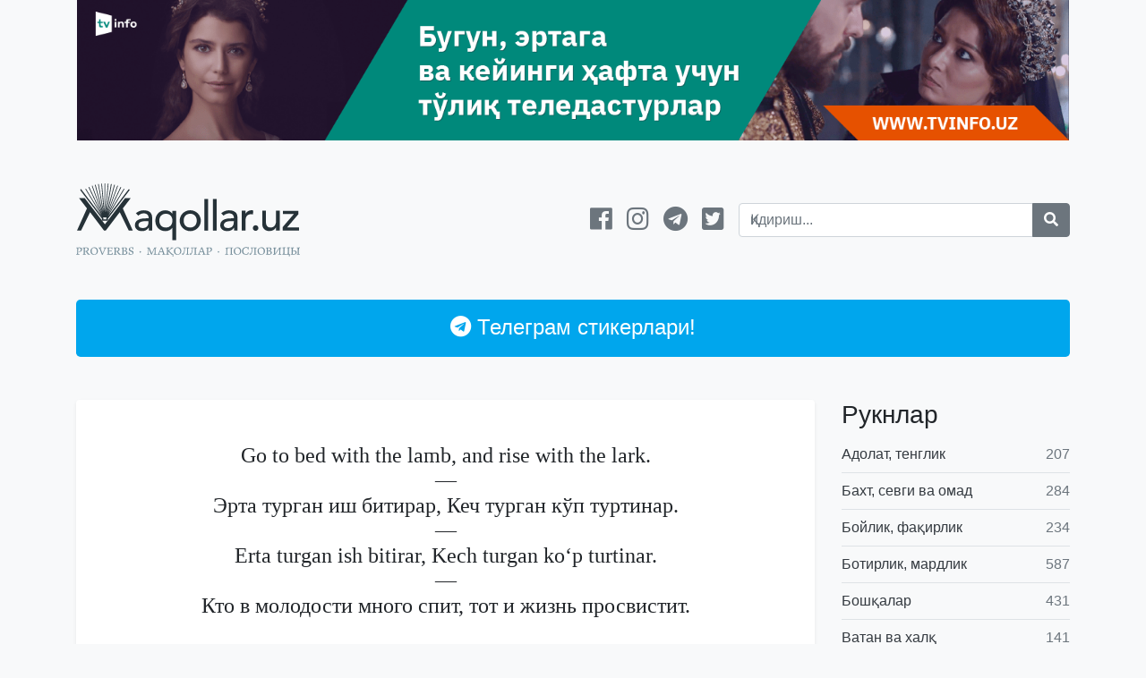

--- FILE ---
content_type: text/html; charset=UTF-8
request_url: https://maqollar.uz/cards/7323
body_size: 12974
content:
<!DOCTYPE html>
<html lang="en-US" class="no-js">

<head>
    <meta charset="UTF-8">
    <meta name="viewport" content="width=device-width">
    <link rel="profile" href="http://gmpg.org/xfn/11">
    <link rel="pingback" href="https://maqollar.uz/xmlrpc.php">
    <link rel="apple-touch-icon" href="https://maqollar.uz/wp-content/themes/maqollar/apple-touch-icon.png">
    <link rel="shortcut icon" href="/favicon.ico" type="image/x-icon" />
    <meta name="keywords" content="Maqollar, proverbs, пословицы, мақоллар, мақол, пословица, o'zbekcha maqollar, ўзбекча мақоллар, maqol, aqlli gaplar, manoli gaplar" />
    <meta content="https://maqollar.uz/wp-content/themes/maqollar/img/profile_img.png" property="og:image">

    <link rel="stylesheet" href="https://stackpath.bootstrapcdn.com/bootstrap/4.3.1/css/bootstrap.min.css" integrity="sha384-ggOyR0iXCbMQv3Xipma34MD+dH/1fQ784/j6cY/iJTQUOhcWr7x9JvoRxT2MZw1T" crossorigin="anonymous">
    <link rel="stylesheet" href="https://use.fontawesome.com/releases/v5.3.1/css/all.css" integrity="sha384-mzrmE5qonljUremFsqc01SB46JvROS7bZs3IO2EmfFsd15uHvIt+Y8vEf7N7fWAU" crossorigin="anonymous">
    <!-- <link rel="stylesheet" href="https://maqollar.uz/wp-content/themes/maqollar/style.css"> -->

    <script>(function(html){html.className = html.className.replace(/\bno-js\b/,'js')})(document.documentElement);</script>
<meta name='robots' content='index, follow, max-image-preview:large, max-snippet:-1, max-video-preview:-1' />

	<!-- This site is optimized with the Yoast SEO plugin v21.1 - https://yoast.com/wordpress/plugins/seo/ -->
	<title>Эрта турган иш битирар, Кеч турган кўп туртинар.</title>
	<meta name="description" content="Go to bed with the lamb, and rise with the lark. — Эрта турган иш битирар, Кеч турган кўп туртинар. — Erta turgan ish bitirar, Kech turgan ko‘p turtinar. — Кто в молодости много спит, тот и жизнь просвистит." />
	<link rel="canonical" href="https://maqollar.uz/cards/7323" />
	<meta property="og:locale" content="en_US" />
	<meta property="og:type" content="article" />
	<meta property="og:title" content="Эрта турган иш битирар, Кеч турган кўп туртинар." />
	<meta property="og:description" content="Go to bed with the lamb, and rise with the lark. — Эрта турган иш битирар, Кеч турган кўп туртинар. — Erta turgan ish bitirar, Kech turgan ko‘p turtinar. — Кто в молодости много спит, тот и жизнь просвистит." />
	<meta property="og:url" content="https://maqollar.uz/cards/7323" />
	<meta property="og:site_name" content="Maqollar.uz — Proverbs · Maqollar · Пословицы" />
	<meta property="article:publisher" content="https://www.facebook.com/maqollar.uz" />
	<meta property="article:published_time" content="2022-02-14T15:22:18+00:00" />
	<meta property="article:modified_time" content="2022-04-12T08:04:05+00:00" />
	<meta name="author" content="bestco" />
	<meta name="twitter:card" content="summary_large_image" />
	<meta name="twitter:label1" content="Written by" />
	<meta name="twitter:data1" content="bestco" />
	<script type="application/ld+json" class="yoast-schema-graph">{"@context":"https://schema.org","@graph":[{"@type":"Article","@id":"https://maqollar.uz/cards/7323#article","isPartOf":{"@id":"https://maqollar.uz/cards/7323"},"author":{"name":"bestco","@id":"https://maqollar.uz/#/schema/person/a693e3dde111705f48c674eb78fda610"},"headline":"Erta turgan ish bitirar, Kech turgan ko‘p turtinar.","datePublished":"2022-02-14T15:22:18+00:00","dateModified":"2022-04-12T08:04:05+00:00","mainEntityOfPage":{"@id":"https://maqollar.uz/cards/7323"},"wordCount":18,"commentCount":0,"publisher":{"@id":"https://maqollar.uz/#organization"},"articleSection":["Имкон ва имконсизлик ҳақида","Самарадорлик ва бесамарлик ҳақида","Унумдорлик ва барака ҳақида"],"inLanguage":"en-US","potentialAction":[{"@type":"CommentAction","name":"Comment","target":["https://maqollar.uz/cards/7323#respond"]}]},{"@type":"WebPage","@id":"https://maqollar.uz/cards/7323","url":"https://maqollar.uz/cards/7323","name":"Эрта турган иш битирар, Кеч турган кўп туртинар.","isPartOf":{"@id":"https://maqollar.uz/#website"},"datePublished":"2022-02-14T15:22:18+00:00","dateModified":"2022-04-12T08:04:05+00:00","description":"Go to bed with the lamb, and rise with the lark. — Эрта турган иш битирар, Кеч турган кўп туртинар. — Erta turgan ish bitirar, Kech turgan ko‘p turtinar. — Кто в молодости много спит, тот и жизнь просвистит.","breadcrumb":{"@id":"https://maqollar.uz/cards/7323#breadcrumb"},"inLanguage":"en-US","potentialAction":[{"@type":"ReadAction","target":["https://maqollar.uz/cards/7323"]}]},{"@type":"BreadcrumbList","@id":"https://maqollar.uz/cards/7323#breadcrumb","itemListElement":[{"@type":"ListItem","position":1,"name":"Home","item":"https://maqollar.uz/"},{"@type":"ListItem","position":2,"name":"Erta turgan ish bitirar, Kech turgan ko‘p turtinar."}]},{"@type":"WebSite","@id":"https://maqollar.uz/#website","url":"https://maqollar.uz/","name":"Maqollar.uz — Proverbs · Maqollar · Пословицы","description":"","publisher":{"@id":"https://maqollar.uz/#organization"},"potentialAction":[{"@type":"SearchAction","target":{"@type":"EntryPoint","urlTemplate":"https://maqollar.uz/?s={search_term_string}"},"query-input":"required name=search_term_string"}],"inLanguage":"en-US"},{"@type":"Organization","@id":"https://maqollar.uz/#organization","name":"Maqollar.uz","url":"https://maqollar.uz/","logo":{"@type":"ImageObject","inLanguage":"en-US","@id":"https://maqollar.uz/#/schema/logo/image/","url":"https://maqollar.uz/wp-content/uploads/2015/12/profile_img.png","contentUrl":"https://maqollar.uz/wp-content/uploads/2015/12/profile_img.png","width":960,"height":960,"caption":"Maqollar.uz"},"image":{"@id":"https://maqollar.uz/#/schema/logo/image/"},"sameAs":["https://www.facebook.com/maqollar.uz","https://www.instagram.com/maqollar.uz/"]},{"@type":"Person","@id":"https://maqollar.uz/#/schema/person/a693e3dde111705f48c674eb78fda610","name":"bestco","image":{"@type":"ImageObject","inLanguage":"en-US","@id":"https://maqollar.uz/#/schema/person/image/","url":"https://secure.gravatar.com/avatar/a58363fffaf47564cf35f3b3287efb0b?s=96&d=mm&r=g","contentUrl":"https://secure.gravatar.com/avatar/a58363fffaf47564cf35f3b3287efb0b?s=96&d=mm&r=g","caption":"bestco"}}]}</script>
	<!-- / Yoast SEO plugin. -->


<link rel='dns-prefetch' href='//fonts.googleapis.com' />
<link rel='stylesheet' id='wp-block-library-css' href='https://maqollar.uz/wp-includes/css/dist/block-library/style.min.css?ver=6.1.9' type='text/css' media='all' />
<link rel='stylesheet' id='classic-theme-styles-css' href='https://maqollar.uz/wp-includes/css/classic-themes.min.css?ver=1' type='text/css' media='all' />
<style id='global-styles-inline-css' type='text/css'>
body{--wp--preset--color--black: #000000;--wp--preset--color--cyan-bluish-gray: #abb8c3;--wp--preset--color--white: #ffffff;--wp--preset--color--pale-pink: #f78da7;--wp--preset--color--vivid-red: #cf2e2e;--wp--preset--color--luminous-vivid-orange: #ff6900;--wp--preset--color--luminous-vivid-amber: #fcb900;--wp--preset--color--light-green-cyan: #7bdcb5;--wp--preset--color--vivid-green-cyan: #00d084;--wp--preset--color--pale-cyan-blue: #8ed1fc;--wp--preset--color--vivid-cyan-blue: #0693e3;--wp--preset--color--vivid-purple: #9b51e0;--wp--preset--gradient--vivid-cyan-blue-to-vivid-purple: linear-gradient(135deg,rgba(6,147,227,1) 0%,rgb(155,81,224) 100%);--wp--preset--gradient--light-green-cyan-to-vivid-green-cyan: linear-gradient(135deg,rgb(122,220,180) 0%,rgb(0,208,130) 100%);--wp--preset--gradient--luminous-vivid-amber-to-luminous-vivid-orange: linear-gradient(135deg,rgba(252,185,0,1) 0%,rgba(255,105,0,1) 100%);--wp--preset--gradient--luminous-vivid-orange-to-vivid-red: linear-gradient(135deg,rgba(255,105,0,1) 0%,rgb(207,46,46) 100%);--wp--preset--gradient--very-light-gray-to-cyan-bluish-gray: linear-gradient(135deg,rgb(238,238,238) 0%,rgb(169,184,195) 100%);--wp--preset--gradient--cool-to-warm-spectrum: linear-gradient(135deg,rgb(74,234,220) 0%,rgb(151,120,209) 20%,rgb(207,42,186) 40%,rgb(238,44,130) 60%,rgb(251,105,98) 80%,rgb(254,248,76) 100%);--wp--preset--gradient--blush-light-purple: linear-gradient(135deg,rgb(255,206,236) 0%,rgb(152,150,240) 100%);--wp--preset--gradient--blush-bordeaux: linear-gradient(135deg,rgb(254,205,165) 0%,rgb(254,45,45) 50%,rgb(107,0,62) 100%);--wp--preset--gradient--luminous-dusk: linear-gradient(135deg,rgb(255,203,112) 0%,rgb(199,81,192) 50%,rgb(65,88,208) 100%);--wp--preset--gradient--pale-ocean: linear-gradient(135deg,rgb(255,245,203) 0%,rgb(182,227,212) 50%,rgb(51,167,181) 100%);--wp--preset--gradient--electric-grass: linear-gradient(135deg,rgb(202,248,128) 0%,rgb(113,206,126) 100%);--wp--preset--gradient--midnight: linear-gradient(135deg,rgb(2,3,129) 0%,rgb(40,116,252) 100%);--wp--preset--duotone--dark-grayscale: url('#wp-duotone-dark-grayscale');--wp--preset--duotone--grayscale: url('#wp-duotone-grayscale');--wp--preset--duotone--purple-yellow: url('#wp-duotone-purple-yellow');--wp--preset--duotone--blue-red: url('#wp-duotone-blue-red');--wp--preset--duotone--midnight: url('#wp-duotone-midnight');--wp--preset--duotone--magenta-yellow: url('#wp-duotone-magenta-yellow');--wp--preset--duotone--purple-green: url('#wp-duotone-purple-green');--wp--preset--duotone--blue-orange: url('#wp-duotone-blue-orange');--wp--preset--font-size--small: 13px;--wp--preset--font-size--medium: 20px;--wp--preset--font-size--large: 36px;--wp--preset--font-size--x-large: 42px;--wp--preset--spacing--20: 0.44rem;--wp--preset--spacing--30: 0.67rem;--wp--preset--spacing--40: 1rem;--wp--preset--spacing--50: 1.5rem;--wp--preset--spacing--60: 2.25rem;--wp--preset--spacing--70: 3.38rem;--wp--preset--spacing--80: 5.06rem;}:where(.is-layout-flex){gap: 0.5em;}body .is-layout-flow > .alignleft{float: left;margin-inline-start: 0;margin-inline-end: 2em;}body .is-layout-flow > .alignright{float: right;margin-inline-start: 2em;margin-inline-end: 0;}body .is-layout-flow > .aligncenter{margin-left: auto !important;margin-right: auto !important;}body .is-layout-constrained > .alignleft{float: left;margin-inline-start: 0;margin-inline-end: 2em;}body .is-layout-constrained > .alignright{float: right;margin-inline-start: 2em;margin-inline-end: 0;}body .is-layout-constrained > .aligncenter{margin-left: auto !important;margin-right: auto !important;}body .is-layout-constrained > :where(:not(.alignleft):not(.alignright):not(.alignfull)){max-width: var(--wp--style--global--content-size);margin-left: auto !important;margin-right: auto !important;}body .is-layout-constrained > .alignwide{max-width: var(--wp--style--global--wide-size);}body .is-layout-flex{display: flex;}body .is-layout-flex{flex-wrap: wrap;align-items: center;}body .is-layout-flex > *{margin: 0;}:where(.wp-block-columns.is-layout-flex){gap: 2em;}.has-black-color{color: var(--wp--preset--color--black) !important;}.has-cyan-bluish-gray-color{color: var(--wp--preset--color--cyan-bluish-gray) !important;}.has-white-color{color: var(--wp--preset--color--white) !important;}.has-pale-pink-color{color: var(--wp--preset--color--pale-pink) !important;}.has-vivid-red-color{color: var(--wp--preset--color--vivid-red) !important;}.has-luminous-vivid-orange-color{color: var(--wp--preset--color--luminous-vivid-orange) !important;}.has-luminous-vivid-amber-color{color: var(--wp--preset--color--luminous-vivid-amber) !important;}.has-light-green-cyan-color{color: var(--wp--preset--color--light-green-cyan) !important;}.has-vivid-green-cyan-color{color: var(--wp--preset--color--vivid-green-cyan) !important;}.has-pale-cyan-blue-color{color: var(--wp--preset--color--pale-cyan-blue) !important;}.has-vivid-cyan-blue-color{color: var(--wp--preset--color--vivid-cyan-blue) !important;}.has-vivid-purple-color{color: var(--wp--preset--color--vivid-purple) !important;}.has-black-background-color{background-color: var(--wp--preset--color--black) !important;}.has-cyan-bluish-gray-background-color{background-color: var(--wp--preset--color--cyan-bluish-gray) !important;}.has-white-background-color{background-color: var(--wp--preset--color--white) !important;}.has-pale-pink-background-color{background-color: var(--wp--preset--color--pale-pink) !important;}.has-vivid-red-background-color{background-color: var(--wp--preset--color--vivid-red) !important;}.has-luminous-vivid-orange-background-color{background-color: var(--wp--preset--color--luminous-vivid-orange) !important;}.has-luminous-vivid-amber-background-color{background-color: var(--wp--preset--color--luminous-vivid-amber) !important;}.has-light-green-cyan-background-color{background-color: var(--wp--preset--color--light-green-cyan) !important;}.has-vivid-green-cyan-background-color{background-color: var(--wp--preset--color--vivid-green-cyan) !important;}.has-pale-cyan-blue-background-color{background-color: var(--wp--preset--color--pale-cyan-blue) !important;}.has-vivid-cyan-blue-background-color{background-color: var(--wp--preset--color--vivid-cyan-blue) !important;}.has-vivid-purple-background-color{background-color: var(--wp--preset--color--vivid-purple) !important;}.has-black-border-color{border-color: var(--wp--preset--color--black) !important;}.has-cyan-bluish-gray-border-color{border-color: var(--wp--preset--color--cyan-bluish-gray) !important;}.has-white-border-color{border-color: var(--wp--preset--color--white) !important;}.has-pale-pink-border-color{border-color: var(--wp--preset--color--pale-pink) !important;}.has-vivid-red-border-color{border-color: var(--wp--preset--color--vivid-red) !important;}.has-luminous-vivid-orange-border-color{border-color: var(--wp--preset--color--luminous-vivid-orange) !important;}.has-luminous-vivid-amber-border-color{border-color: var(--wp--preset--color--luminous-vivid-amber) !important;}.has-light-green-cyan-border-color{border-color: var(--wp--preset--color--light-green-cyan) !important;}.has-vivid-green-cyan-border-color{border-color: var(--wp--preset--color--vivid-green-cyan) !important;}.has-pale-cyan-blue-border-color{border-color: var(--wp--preset--color--pale-cyan-blue) !important;}.has-vivid-cyan-blue-border-color{border-color: var(--wp--preset--color--vivid-cyan-blue) !important;}.has-vivid-purple-border-color{border-color: var(--wp--preset--color--vivid-purple) !important;}.has-vivid-cyan-blue-to-vivid-purple-gradient-background{background: var(--wp--preset--gradient--vivid-cyan-blue-to-vivid-purple) !important;}.has-light-green-cyan-to-vivid-green-cyan-gradient-background{background: var(--wp--preset--gradient--light-green-cyan-to-vivid-green-cyan) !important;}.has-luminous-vivid-amber-to-luminous-vivid-orange-gradient-background{background: var(--wp--preset--gradient--luminous-vivid-amber-to-luminous-vivid-orange) !important;}.has-luminous-vivid-orange-to-vivid-red-gradient-background{background: var(--wp--preset--gradient--luminous-vivid-orange-to-vivid-red) !important;}.has-very-light-gray-to-cyan-bluish-gray-gradient-background{background: var(--wp--preset--gradient--very-light-gray-to-cyan-bluish-gray) !important;}.has-cool-to-warm-spectrum-gradient-background{background: var(--wp--preset--gradient--cool-to-warm-spectrum) !important;}.has-blush-light-purple-gradient-background{background: var(--wp--preset--gradient--blush-light-purple) !important;}.has-blush-bordeaux-gradient-background{background: var(--wp--preset--gradient--blush-bordeaux) !important;}.has-luminous-dusk-gradient-background{background: var(--wp--preset--gradient--luminous-dusk) !important;}.has-pale-ocean-gradient-background{background: var(--wp--preset--gradient--pale-ocean) !important;}.has-electric-grass-gradient-background{background: var(--wp--preset--gradient--electric-grass) !important;}.has-midnight-gradient-background{background: var(--wp--preset--gradient--midnight) !important;}.has-small-font-size{font-size: var(--wp--preset--font-size--small) !important;}.has-medium-font-size{font-size: var(--wp--preset--font-size--medium) !important;}.has-large-font-size{font-size: var(--wp--preset--font-size--large) !important;}.has-x-large-font-size{font-size: var(--wp--preset--font-size--x-large) !important;}
.wp-block-navigation a:where(:not(.wp-element-button)){color: inherit;}
:where(.wp-block-columns.is-layout-flex){gap: 2em;}
.wp-block-pullquote{font-size: 1.5em;line-height: 1.6;}
</style>
<link rel='stylesheet' id='twentyfifteen-fonts-css' href='https://fonts.googleapis.com/css?family=Noto+Sans%3A400italic%2C700italic%2C400%2C700%7CNoto+Serif%3A400italic%2C700italic%2C400%2C700%7CInconsolata%3A400%2C700&#038;subset=latin%2Clatin-ext' type='text/css' media='all' />
<link rel='stylesheet' id='genericons-css' href='https://maqollar.uz/wp-content/themes/maqollar/genericons/genericons.css?ver=3.2' type='text/css' media='all' />
<link rel='stylesheet' id='twentyfifteen-style-css' href='https://maqollar.uz/wp-content/themes/maqollar/style.css?ver=6.1.9' type='text/css' media='all' />
<!--[if lt IE 9]>
<link rel='stylesheet' id='twentyfifteen-ie-css' href='https://maqollar.uz/wp-content/themes/maqollar/css/ie.css?ver=20141010' type='text/css' media='all' />
<![endif]-->
<!--[if lt IE 8]>
<link rel='stylesheet' id='twentyfifteen-ie7-css' href='https://maqollar.uz/wp-content/themes/maqollar/css/ie7.css?ver=20141010' type='text/css' media='all' />
<![endif]-->
<script type='text/javascript' src='https://maqollar.uz/wp-includes/js/jquery/jquery.min.js?ver=3.6.1' id='jquery-core-js'></script>
<script type='text/javascript' src='https://maqollar.uz/wp-includes/js/jquery/jquery-migrate.min.js?ver=3.3.2' id='jquery-migrate-js'></script>
		<style>
			.algolia-search-highlight {
				background-color: #fffbcc;
				border-radius: 2px;
				font-style: normal;
			}
		</style>
		
    <meta name="google-site-verification" content="I28UQjHUw5JwHxfuJq2gRU8a53nAao9r9H2h6X0oYtE" />
    <meta name='wmail-verification' content='133a4042216b19df7675e1d6f827cfd3' />
    <meta name="yandex-verification" content="76998deacb251e62" />

    <!-- Facebook Pixel Code -->
    <script>
        ! function(f, b, e, v, n, t, s) {
            if (f.fbq) return;
            n = f.fbq = function() {
                n.callMethod ?
                    n.callMethod.apply(n, arguments) : n.queue.push(arguments)
            };
            if (!f._fbq) f._fbq = n;
            n.push = n;
            n.loaded = !0;
            n.version = '2.0';
            n.queue = [];
            t = b.createElement(e);
            t.async = !0;
            t.src = v;
            s = b.getElementsByTagName(e)[0];
            s.parentNode.insertBefore(t, s)
        }(window, document, 'script',
            'https://connect.facebook.net/en_US/fbevents.js');
        fbq('init', '486832678616347');
        fbq('track', 'PageView');
    </script>
    <noscript><img height="1" width="1" style="display:none" src="https://www.facebook.com/tr?id=486832678616347&ev=PageView&noscript=1" /></noscript>
    <!-- End Facebook Pixel Code -->

    <script>
        (function(i, s, o, g, r, a, m) {
            i['GoogleAnalyticsObject'] = r;
            i[r] = i[r] || function() {
                (i[r].q = i[r].q || []).push(arguments)
            }, i[r].l = 1 * new Date();
            a = s.createElement(o),
                m = s.getElementsByTagName(o)[0];
            a.async = 1;
            a.src = g;
            m.parentNode.insertBefore(a, m)
        })(window, document, 'script', '//www.google-analytics.com/analytics.js', 'ga');

        ga('create', 'UA-71107321-1', 'auto');
        ga('send', 'pageview');
    </script>

    <!-- Yandex.Metrika counter -->
    <script type="text/javascript">
        (function(d, w, c) {
            (w[c] = w[c] || []).push(function() {
                try {
                    w.yaCounter34069475 = new Ya.Metrika({
                        id: 34069475,
                        clickmap: true,
                        trackLinks: true,
                        accurateTrackBounce: true,
                        webvisor: true,
                        trackHash: true
                    });
                } catch (e) {}
            });
            var n = d.getElementsByTagName("script")[0],
                s = d.createElement("script"),
                f = function() {
                    n.parentNode.insertBefore(s, n);
                };
            s.type = "text/javascript";
            s.async = true;
            s.src = "https://mc.yandex.ru/metrika/watch.js";
            if (w.opera == "[object Opera]") {
                d.addEventListener("DOMContentLoaded", f, false);
            } else {
                f();
            }
        })(document, window, "yandex_metrika_callbacks");
    </script><noscript>
        <div><img src="https://mc.yandex.ru/watch/34069475" style="position:absolute; left:-9999px;" alt="" /></div>
    </noscript><!-- /Yandex.Metrika counter -->



</head>

<body class="post-template-default single single-post postid-7323 single-format-standard bg-light">

    <!--<div id="fb-root"></div>
<script>(function(d, s, id) {
        var js, fjs = d.getElementsByTagName(s)[0];
        if (d.getElementById(id)) return;
        js = d.createElement(s); js.id = id;
        js.src = "//connect.facebook.net/en_US/sdk.js#xfbml=1&version=v2.3&appId=230522693650862";
        fjs.parentNode.insertBefore(js, fjs);
    }(document, 'script', 'facebook-jssdk'));</script>-->

    <div class="container px-0 px-sm-3 text-center">
        <div class="row no-gutters">
            <div class="col-12">

                <a href="https://tvinfo.uz/?utm_source=maqollar_header_mobile" class="d-lg-none">
                    <img src="https://maqollar.uz/wp-content/themes/maqollar/assets/images/tvinfo_uz_mobile.png" alt="" class="w-100">
                </a>

                <a href="https://tvinfo.uz/?utm_source=maqollar_header_desktop" class="d-none d-lg-block">
                    <img src="https://maqollar.uz/wp-content/themes/maqollar/assets/images/tvinfo_uz_desktop.png" alt="" class="img-fluid">
                </a>

                <!-- Yandex.RTB R-A-518058-2 -->
                <!--<div id="yandex_rtb_R-A-518058-2"></div>
                <script type="text/javascript">
                    (function(w, d, n, s, t) {
                        w[n] = w[n] || [];
                        w[n].push(function() {
                            Ya.Context.AdvManager.render({
                                blockId: "R-A-518058-2",
                                renderTo: "yandex_rtb_R-A-518058-2",
                                async: true
                            });
                        });
                        t = d.getElementsByTagName("script")[0];
                        s = d.createElement("script");
                        s.type = "text/javascript";
                        s.src = "//an.yandex.ru/system/context.js";
                        s.async = true;
                        t.parentNode.insertBefore(s, t);
                    })(this, this.document, "yandexContextAsyncCallbacks");
                </script>-->

            </div>
        </div>
    </div>

    <div class="container">
        <div class="row my-3 my-lg-5 align-items-center no-gutters">
            <div class="col-6 col-lg-4">
                <h1 class="m-0 font-weight-normal">
                    <a href="https://maqollar.uz/" title="Maqollar.uz — Proverbs · Maqollar · Пословицы" class="logo d-inline-block">
                        <img class="img-fluid" src="https://maqollar.uz/wp-content/themes/maqollar/assets/images/logo.svg" alt="Maqollar.uz — Proverbs · Maqollar · Пословицы &mdash; " />
                    </a>
                </h1>
            </div>
            <div class="col-6 col-lg-4 text-right">
                <div class="h3 font-weight-normal mb-0 mt-1 mt-lg-0 mr-lg-3">
                    <a href="https://www.facebook.com/maqollar.uz" class="text-secondary"><i class="fab fa-facebook"></i></a>
                    <a href="https://www.instagram.com/maqollar.uz/" class="ml-2 text-secondary"><i class="fab fa-instagram"></i></a>
                    <a href="https://t.me/maqollaruz" class="ml-2 text-secondary"><i class="fab fa-telegram"></i></a>
                    <a href="https://twitter.com/maqollar_uz" class="ml-2 text-secondary"><i class="fab fa-twitter-square"></i></a>
                </div>
            </div>
            <div class="col-12 col-lg-4 mt-3 mt-lg-0 d-none d-lg-block">

                <div class="">
                    
                    <form role="search" method="get" class="search-form" action="https://maqollar.uz/">
                        <div class="input-group">
                            <input data-swplive="true" type="search" id="search-form-697b3abccea0b" class="form-control" placeholder="Қидириш..." value="" name="s" />
                            <div class="input-group-append">
                                <button type="submit" class="btn btn-secondary">
                                    <i class="fa fa-search"></i>
                                </button>
                            </div>
                        </div>
                    </form>
                </div>

            </div>
        </div>

        <a href="https://maqollar.uz/stickers" class="btn btn-lg bg-telegram btn-block mb-2 py-3 text-white">
            <span class="h4 m-0">
                <i class="fab fa-telegram"></i> Телеграм стикерлари!
            </span>
        </a>



    </div>
<div class="container my-3 my-lg-5">

	<div class="row">
		<div class="col-12 col-lg">

			<div class="row">

				
						<div class="col-12 col-lg-12 mb-4">

							
<article id="post-7323" class="card card-proverb border-0 shadow-sm post-7323 post type-post status-publish format-standard hentry category-imkon-va-imkonsizlik-haqida category-samaradorlik-va-besamarlik-haqida category-unumdorlik-va-baraka-haqida">

    <div class="card-body text-center d-flex align-items-center justify-content-center py-5 px-4">

        <div class=""">
        <!-- <div class=" black dark"> -->

            <div class="frame-outer align-items-center">
                <!-- <div class="frame-outer align-items-center" style="background-color: ;"> -->
                <div class="frame-content">
                    <!-- <div class="frame-content" style="color: ;"> -->

                    <h2 class="proverb-english h4 font-weight-normal m-0">
                                                    Go to bed with the lamb, and rise with the lark.
                            <span class="decor d-block">&mdash;</span>
                        
                    </h2>

                    <h2 class="proverb-uzbek h4 font-weight-normal m-0">
                                                    Эрта турган иш битирар, Кеч турган кўп туртинар.
                            <span class="decor d-block">&mdash;</span>
                                            </h2>


                    <h2 class="proverb-uzbek h4 font-weight-normal m-0">

                                                    Erta turgan ish bitirar, Kech turgan ko‘p turtinar.
                            <span class="decor d-block">&mdash;</span>
                        
                    </h2>

                    <h2 class="proverb-russian h4 font-weight-normal m-0">

                                                    Кто в молодости много спит, тот и жизнь просвистит.
                        
                    </h2>
                </div><!-- /.frame-content -->
                <div class="frame"></div>
            </div>

        </div>

    </div>



    <div class="p-2 border-top">

        <div class="row align-items-center">
            <div class="col-6">

                <a href="https://telegram.me/share/url?url=https://maqollar.uz/cards/7323" class="btn btn-sm text-white bg-telegram" target="_blank"> <i class="fab fa-telegram"></i> <span class="d-none d-lg-inline">Telegram</span></a>

            </div>
            <div class="col-6 text-right">
                <div class="">
                    <a href="https://maqollar.uz/wp-includes/images/media/default.png?utm_source=download_btn" download="	https://maqollar.uz/wp-includes/images/media/default.png" class="btn btn-secondary btn-sm d-none"><i class="far fa-arrow-alt-circle-down"></i> Кўчириш</a>

                    <a href="https://maqollar.uz/cards/7323" class="btn btn-outline-secondary btn-sm d-none"><i class="fa fa-link"></i></a>

                    <button class="btn btn-outline-secondary btn-sm" data-clipboard-action="copy" data-clipboard-target="#bar-7323">
                        <i class="fas fa-copy"></i>
                    </button>

                    <textarea id="bar-7323" class="" rows="5" style="width: 0; height: 0; position: absolute; left: -99999px;">Go to bed with the lamb, and rise with the lark.&#10240;&#10;&mdash;&#10240;&#10;Эрта турган иш битирар, Кеч турган кўп туртинар.&#10240;&#10;&mdash;&#10240;&#10;Erta turgan ish bitirar, Kech turgan ko‘p turtinar.&#10240;&#10;&mdash;&#10240;&#10;Кто в молодости много спит, тот и жизнь просвистит.&#10240;&#10;&#10240;&#10;www.maqollar.uz&#10240;&#10;&#10240;&#10;#proverbs #пословицы #maqollar #toshkent #tashkent #maqollar_uz #uz #uzbek #uzbekistan</textarea>

                </div>
            </div>
        </div>
    </div>

</article><!-- #post-## -->

<div class="p-2 text-secondary">
    <i class="fas fa-tag"></i>
    <a href="https://maqollar.uz/cards/category/imkon-tushkunlik/imkon-va-imkonsizlik-haqida" class="text-secondary">Имкон ва имконсизлик ҳақида</a></div>
						</div>

				
			</div>

			<h5 class="mb-3">Мақоллар камлик қилмайди...</h5>

			
			<div class="row">

				
						<div class="col-12 col-lg-6 mb-4">

							
<article id="post-7304" class="card card-proverb border-0 shadow-sm h-100 post-7304 post type-post status-publish format-standard hentry category-naqd-va-nasiya-haqida">

    <a href="https://maqollar.uz/cards/7304" class="card-body text-center d-flex align-items-center justify-content-center py-5 px-4 text-dark">

        <div class="">
            <!-- <div class="black dark"> -->

            <div class="frame-outer align-items-center">
                <div class="frame-content">
                    <!-- <div class="frame-content" style="color: ;"> -->

                    <h2 class="proverb-english h4 font-weight-normal m-0">
                                                    The gentleman that pays the rent.
                            <span class="decor d-block">&mdash;</span>
                        
                    </h2>

                    <h2 class="proverb-uzbek h4 font-weight-normal m-0">
                                                    Насия ема гўштни, Тешиб чиқар тўшни.
                            <span class="decor d-block">&mdash;</span>
                                            </h2>


                    <h2 class="proverb-uzbek h4 font-weight-normal m-0">

                                                    Nasiya yema go‘shtni, Teshib chiqar to‘shni.
                            <span class="decor d-block">&mdash;</span>
                        
                    </h2>

                    <h2 class="proverb-russian h4 font-weight-normal m-0">

                                                    Пьешь воду — не забывай о вырывшем колодец.
                        
                    </h2>

                </div><!-- /.frame-content -->
                <div class="frame"></div>
            </div>

        </div>

    </a>



    <div class="p-2 border-top">

        <div class="row align-items-center no-gutters">
            <div class="col-6">

                <a href="https://telegram.me/share/url?url=https://maqollar.uz/cards/7304" class="btn btn-sm text-white bg-telegram" target="_blank"> <i class="fab fa-telegram"></i> <span class="d-none d-lg-inline">Telegram</span></a>

            </div>
            <div class="col-6 text-right">
                <div class="">
                    <a href="https://maqollar.uz/wp-includes/images/media/default.png?utm_source=download_btn" download="	https://maqollar.uz/wp-includes/images/media/default.png" class="btn btn-secondary btn-sm d-none"><i class="far fa-arrow-alt-circle-down"></i> Кўчириш</a>

                    <a href="https://maqollar.uz/cards/7304" class="btn btn-outline-secondary btn-sm d-none"><i class="fa fa-link"></i></a>

                    <button class="btn btn-outline-secondary btn-sm" data-clipboard-action="copy" data-clipboard-target="#bar-7304">
                        <i class="fas fa-copy"></i>
                    </button>

                    <textarea id="bar-7304" class="" rows="5" style="width: 0; height: 0; position: absolute; left: -99999px;">The gentleman that pays the rent.&#10240;&#10;&mdash;&#10240;&#10;Насия ема гўштни, Тешиб чиқар тўшни.&#10240;&#10;&mdash;&#10240;&#10;Nasiya yema go‘shtni, Teshib chiqar to‘shni.&#10240;&#10;&mdash;&#10240;&#10;Пьешь воду — не забывай о вырывшем колодец.&#10240;&#10;&#10240;&#10;www.maqollar.uz&#10240;&#10;&#10240;&#10;#proverbs #пословицы #maqollar #toshkent #tashkent #maqollar_uz #uz #uzbek #uzbekistan</textarea>
                </div>
            </div>
        </div>
    </div>

</article><!-- #post-## -->
						</div>

				
						<div class="col-12 col-lg-6 mb-4">

							
<article id="post-7522" class="card card-proverb border-0 shadow-sm h-100 post-7522 post type-post status-publish format-standard hentry category-dangasalik-va-kaltafahmlik-haqida">

    <a href="https://maqollar.uz/cards/7522" class="card-body text-center d-flex align-items-center justify-content-center py-5 px-4 text-dark">

        <div class="">
            <!-- <div class="black dark"> -->

            <div class="frame-outer align-items-center">
                <div class="frame-content">
                    <!-- <div class="frame-content" style="color: ;"> -->

                    <h2 class="proverb-english h4 font-weight-normal m-0">
                                                    He is idle that might be better employed.
                            <span class="decor d-block">&mdash;</span>
                        
                    </h2>

                    <h2 class="proverb-uzbek h4 font-weight-normal m-0">
                                                    Дангасанинг ғайрати иш битганда қўзир.
                            <span class="decor d-block">&mdash;</span>
                                            </h2>


                    <h2 class="proverb-uzbek h4 font-weight-normal m-0">

                                                    Dangasaning g‘ayrati ish bitganda qo‘zir.
                            <span class="decor d-block">&mdash;</span>
                        
                    </h2>

                    <h2 class="proverb-russian h4 font-weight-normal m-0">

                                                    Хорошо ленивого за смертью посылать.
                        
                    </h2>

                </div><!-- /.frame-content -->
                <div class="frame"></div>
            </div>

        </div>

    </a>



    <div class="p-2 border-top">

        <div class="row align-items-center no-gutters">
            <div class="col-6">

                <a href="https://telegram.me/share/url?url=https://maqollar.uz/cards/7522" class="btn btn-sm text-white bg-telegram" target="_blank"> <i class="fab fa-telegram"></i> <span class="d-none d-lg-inline">Telegram</span></a>

            </div>
            <div class="col-6 text-right">
                <div class="">
                    <a href="https://maqollar.uz/wp-includes/images/media/default.png?utm_source=download_btn" download="	https://maqollar.uz/wp-includes/images/media/default.png" class="btn btn-secondary btn-sm d-none"><i class="far fa-arrow-alt-circle-down"></i> Кўчириш</a>

                    <a href="https://maqollar.uz/cards/7522" class="btn btn-outline-secondary btn-sm d-none"><i class="fa fa-link"></i></a>

                    <button class="btn btn-outline-secondary btn-sm" data-clipboard-action="copy" data-clipboard-target="#bar-7522">
                        <i class="fas fa-copy"></i>
                    </button>

                    <textarea id="bar-7522" class="" rows="5" style="width: 0; height: 0; position: absolute; left: -99999px;">He is idle that might be better employed.&#10240;&#10;&mdash;&#10240;&#10;Дангасанинг ғайрати иш битганда қўзир.&#10240;&#10;&mdash;&#10240;&#10;Dangasaning g‘ayrati ish bitganda qo‘zir.&#10240;&#10;&mdash;&#10240;&#10;Хорошо ленивого за смертью посылать.&#10240;&#10;&#10240;&#10;www.maqollar.uz&#10240;&#10;&#10240;&#10;#proverbs #пословицы #maqollar #toshkent #tashkent #maqollar_uz #uz #uzbek #uzbekistan</textarea>
                </div>
            </div>
        </div>
    </div>

</article><!-- #post-## -->
						</div>

				
			</div>


		</div>
		<div class="col-12 col-lg-3">
			<h3>Рукнлар</h3>
						<ul class="nav flex-column nav-categories">
					<li class="nav-item border-bottom cat-item-68 i-have-kids"><a class="nav-link text-dark px-0 d-flex justify-content-between" href="https://maqollar.uz/cards/category/adolat-tenglik" title="View all posts filed under Адолат, тенглик">Адолат, тенглик <span class="text-muted">207</span> </a>
</li>
	<li class="nav-item border-bottom cat-item-19 i-have-kids"><a class="nav-link text-dark px-0 d-flex justify-content-between" href="https://maqollar.uz/cards/category/baxt-sevgi-va-omad" title="View all posts filed under Бахт, севги ва омад">Бахт, севги ва омад <span class="text-muted">284</span> </a>
</li>
	<li class="nav-item border-bottom cat-item-63 i-have-kids"><a class="nav-link text-dark px-0 d-flex justify-content-between" href="https://maqollar.uz/cards/category/boylik-faqirlik" title="View all posts filed under Бойлик, фақирлик">Бойлик, фақирлик <span class="text-muted">234</span> </a>
</li>
	<li class="nav-item border-bottom cat-item-50 i-have-kids"><a class="nav-link text-dark px-0 d-flex justify-content-between" href="https://maqollar.uz/cards/category/botirlik-mardlik" title="View all posts filed under Ботирлик, мардлик">Ботирлик, мардлик <span class="text-muted">587</span> </a>
</li>
	<li class="nav-item border-bottom cat-item-97 i-have-kids"><a class="nav-link text-dark px-0 d-flex justify-content-between" href="https://maqollar.uz/cards/category/boshqalar" title="View all posts filed under Бошқалар">Бошқалар <span class="text-muted">431</span> </a>
</li>
	<li class="nav-item border-bottom cat-item-2 i-have-kids"><a class="nav-link text-dark px-0 d-flex justify-content-between" href="https://maqollar.uz/cards/category/vatan-va-xalq" title="View all posts filed under Ватан ва халқ">Ватан ва халқ <span class="text-muted">141</span> </a>
</li>
	<li class="nav-item border-bottom cat-item-55 i-have-kids"><a class="nav-link text-dark px-0 d-flex justify-content-between" href="https://maqollar.uz/cards/category/donolik-haqida" title="View all posts filed under Донолик ҳақида">Донолик ҳақида <span class="text-muted">263</span> </a>
</li>
	<li class="nav-item border-bottom cat-item-10 i-have-kids"><a class="nav-link text-dark px-0 d-flex justify-content-between" href="https://maqollar.uz/cards/category/dostlik-va-dushmanlik" title="View all posts filed under Дўстлик ва душманлик">Дўстлик ва душманлик <span class="text-muted">171</span> </a>
</li>
	<li class="nav-item border-bottom cat-item-71 i-have-kids"><a class="nav-link text-dark px-0 d-flex justify-content-between" href="https://maqollar.uz/cards/category/imkon-tushkunlik" title="View all posts filed under Имкон, тушкунлик">Имкон, тушкунлик <span class="text-muted">499</span> </a>
</li>
	<li class="nav-item border-bottom cat-item-77 i-have-kids"><a class="nav-link text-dark px-0 d-flex justify-content-between" href="https://maqollar.uz/cards/category/ishbilarmonlik-uddaburonlik" title="View all posts filed under Ишбилармонлик, уддабуронлик">Ишбилармонлик, уддабуронлик <span class="text-muted">695</span> </a>
</li>
	<li class="nav-item border-bottom cat-item-34 i-have-kids"><a class="nav-link text-dark px-0 d-flex justify-content-between" href="https://maqollar.uz/cards/category/mehnat-hunar" title="View all posts filed under Меҳнат, ҳунар">Меҳнат, ҳунар <span class="text-muted">451</span> </a>
</li>
	<li class="nav-item border-bottom cat-item-26 i-have-kids"><a class="nav-link text-dark px-0 d-flex justify-content-between" href="https://maqollar.uz/cards/category/mehr-oqibat" title="View all posts filed under Меҳр, оқибат">Меҳр, оқибат <span class="text-muted">205</span> </a>
</li>
	<li class="nav-item border-bottom cat-item-88 i-have-kids"><a class="nav-link text-dark px-0 d-flex justify-content-between" href="https://maqollar.uz/cards/category/oila-haqida" title="View all posts filed under Оила ҳақида">Оила ҳақида <span class="text-muted">128</span> </a>
</li>
	<li class="nav-item border-bottom cat-item-84 i-have-kids"><a class="nav-link text-dark px-0 d-flex justify-content-between" href="https://maqollar.uz/cards/category/sabr-qanoat" title="View all posts filed under Сабр, қаноат">Сабр, қаноат <span class="text-muted">95</span> </a>
</li>
	<li class="nav-item border-bottom cat-item-93 i-have-kids"><a class="nav-link text-dark px-0 d-flex justify-content-between" href="https://maqollar.uz/cards/category/salomatlik-ozodalik" title="View all posts filed under Саломатлик, озодалик">Саломатлик, озодалик <span class="text-muted">74</span> </a>
</li>
	<li class="nav-item border-bottom cat-item-58 i-have-kids"><a class="nav-link text-dark px-0 d-flex justify-content-between" href="https://maqollar.uz/cards/category/togrilik" title="View all posts filed under Тўғрилик">Тўғрилик <span class="text-muted">218</span> </a>
</li>
	<li class="nav-item border-bottom cat-item-30 i-have-kids"><a class="nav-link text-dark px-0 d-flex justify-content-between" href="https://maqollar.uz/cards/category/umr-vaqt" title="View all posts filed under Умр, вақт">Умр, вақт <span class="text-muted">152</span> </a>
</li>
	<li class="nav-item border-bottom cat-item-106"><a class="nav-link text-dark px-0 d-flex justify-content-between" href="https://maqollar.uz/cards/category/unumdorlik-va-baraka-haqida" title="View all posts filed under Унумдорлик ва барака ҳақида">Унумдорлик ва барака ҳақида <span class="text-muted">26</span> </a>
</li>
	<li class="nav-item border-bottom cat-item-41 i-have-kids"><a class="nav-link text-dark px-0 d-flex justify-content-between" href="https://maqollar.uz/cards/category/xulq-tarbiya" title="View all posts filed under Хулқ, тарбия">Хулқ, тарбия <span class="text-muted">365</span> </a>
</li>
	<li class="nav-item border-bottom cat-item-15 i-have-kids"><a class="nav-link text-dark px-0 d-flex justify-content-between" href="https://maqollar.uz/cards/category/yaxshilik-va-yomonlik" title="View all posts filed under Яхшилик ва ёмонлик">Яхшилик ва ёмонлик <span class="text-muted">258</span> </a>
</li>
			</ul>

			<!-- <hr>

			<ul class="menu nav flex-column"><li itemscope="itemscope" itemtype="https://www.schema.org/SiteNavigationElement" id="menu-item-3843" class="menu-item menu-item-type-taxonomy menu-item-object-category menu-item-3843 nav-item"><a title="Адолат, тенглик" href="https://maqollar.uz/cards/category/adolat-tenglik" class="nav-link">Адолат, тенглик</a></li>
<li itemscope="itemscope" itemtype="https://www.schema.org/SiteNavigationElement" id="menu-item-3844" class="menu-item menu-item-type-taxonomy menu-item-object-category menu-item-3844 nav-item"><a title="Бахт, севги ва омад" href="https://maqollar.uz/cards/category/baxt-sevgi-va-omad" class="nav-link">Бахт, севги ва омад</a></li>
</ul> -->


		</div>
	</div>

</div>


</div><!-- .site -->

<div class="bg-dark py-5 text-light">
    <div class="container">

        <div class="h6 font-weight-normal lh-5 mb-5">
            <div class="mb-2">
                <p>Ўзбек мақоллари ва нақлларининг энг катта тўплами фақат Maqollar.uz сайтида. Мақоллар ҳақида қизиқарли маълумотлар, батафсил изоҳлари билан. Ота-она, ватан, меҳнат, илм, дўстлик, севги, бахт ва яна турли мавзуларда жамланган. Ҳар бир мақол ўзбек, рус ва инглиз тилида келтирилган. Мақолларга қўшимча ёзилган изоҳларда уларнинг асл мазмуни, ишлатиш жоиз бўлган ҳолатлар ёритилган.</p>

                <p>Maqollar.uz сайтининг асосий мақсади: ўзбек тилининг ривожланишига, халқ оғзаки ижодини оммалашишига, ёшларнинг саводхонлик даражасини, сўз бойлигини оширишга ҳисса қўшишдир. Ҳар бир мақол ва нақлнинг асл моҳиятини очиб бериш, қаерда ишлатиш ўринли эканлигини кўрсатиш, асрлар давомида тилдан тилга, авлоддан авлодга ўтиб келаётган бой маданий меросимизни юртдошларимиз орасида кенг ёйилишига замин яратиш ҳамда интернетдаги ўзбек тилидаги сифатли ва бехато контентни сайтимиздаги маълумотлар орқали бойитиш олдимизга қўйилган мақсадларимиздандир.</p>

                <p>Сайтимизни ижтимоий тармоқларда ҳам канал ва саҳифалари бор. Жумладан <a href="https://t.me/maqollaruz" class="font-weight-bold">Telegram</a>, <a href="https://www.instagram.com/maqollar.uz/" class="font-weight-bold">Instagram</a>, <a href="https://www.facebook.com/maqollar.uz" class="font-weight-bold">Facebook</a>, <a href="https://twitter.com/maqollar_uz" class="font-weight-bold">Twitter</a>'да мақолларни кенг оммага етказамиз ва секс, порно, зўравонлик, 18+ саҳифаларга мутлоқ қаршимиз. Маънавиятимизни мустаҳкамлаш йўлида ёшлар орасида эротика ва порнография тарқалишига қарши қилинаётган ҳаракатларни қўллаб қувватлаймиз</p>
            </div>
            <span class="d-block">
                Самая большая коллекция пословиц и поговорок на трёх языках (узбекский, русский, английский).
            </span>

        </div>

        <div class="our-projects my-5 border-top border-bottom py-5 border-secondary">

            <h3 class="text-center h6 mb-5 text-secondary font-weight-normal text-uppercase">Лойиҳаларимиз</h3>

            <div class="row">
                <div class="col-12 col-lg-4 mb-4 mb-lg-5">
                    <a href="https://lotin.uz/?utm_source=maqollar_footer" class="our-projects-item d-block text-light">
                        <div class="our-projects-item-logo d-flex align-items-center justify-content-center mb-4">
                            <img src="https://maqollar.uz/wp-content/themes/maqollar/assets/images/logo_lotin_light.svg" alt="" class="img-fluid">
                        </div>
                        <p>Lotin.uz &mdash; фойдаланувчиларга берилган матнни лотиндан кириллга ва аксинча ўгириш хизматини таклиф этади.</p>
                        <p>Lotin.uz &mdash; поможет транслитерировать с узбекской кириллицы на латиницу и обратно. Легко!</p>
                    </a>
                </div>
                <div class="col-12 col-lg-4 mb-4 mb-lg-5">
                    <a href="https://ismlar.com/?utm_source=maqollar_footer" class="our-projects-item d-block text-light">
                        <div class="our-projects-item-logo d-flex align-items-center justify-content-center mb-4">
                            <img src="https://maqollar.uz/wp-content/themes/maqollar/assets/images/logo_ism_light.svg" alt="" class="img-fluid">
                        </div>
                        <p>Ўзбек Исмларнинг тўлиқ, батафсил маъноси, келиб чиқиши, шакллари. Ўзингиз ва яқинларингизни исмлари маъносини билиб олинг.</p>
                        <p>Полный смысл, происхождение, формы узбекских имён. Узнайте смысл своего имени и имён близких.</p>
                    </a>
                </div>
                <div class="col-12 col-lg-4 mb-4 mb-lg-5">
                    <a href="https://uztelegram.com/?utm_source=maqollar_footer" class="our-projects-item d-block text-light">
                        <div class="our-projects-item-logo d-flex align-items-center justify-content-center mb-4">
                            <img src="https://maqollar.uz/wp-content/themes/maqollar/assets/images/logo_uztelegram_light.svg" alt="" class="img-fluid">
                        </div>
                        <p>Ўзбекча телеграм каналларининг энг катта каталоги. Фақт фаол каналлар, рукнларда ва батафсил статистикаси билан.</p>
                        <p>Самый большой каталог телеграм каналов в Узбекистане. Только активные каналы по категориям и с подробной статистикой.</p>
                    </a>
                </div>
                <div class="col-12 col-lg-4 mb-4 mb-lg-0">
                    <a href="https://onmap.uz/?utm_source=maqollar_footer" class="our-projects-item d-block text-light">
                        <div class="our-projects-item-logo d-flex align-items-center justify-content-center mb-4">
                            <img src="https://maqollar.uz/wp-content/themes/maqollar/assets/images/logo_onmap_light.svg" alt="" class="img-fluid">
                        </div>
                        <p>Валютани юқори курсда алмаштириш учун яқин пунктларни аниқлаб берувчи сервис. Пункт жойлашувини картада кўрсатади.</p>
                        <p>Сервис, помогающий найти ближайшие пункты обмена валюты с выгодным курсом. Покажет местоположение пункта прямо на карте.</p>
                    </a>
                </div>
                <div class="col-12 col-lg-4 mb-4 mb-lg-0">
                    <a href="https://tvinfo.uz/?utm_source=maqollar_footer" class="our-projects-item d-block text-light">
                        <div class="our-projects-item-logo d-flex align-items-center justify-content-center mb-4">
                            <img src="https://maqollar.uz/wp-content/themes/maqollar/assets/images/logo_tvinfo_light.svg" alt="" class="img-fluid">
                        </div>
                        <p>TVinfo.uz &mdash; Бугун, эртага ва кейинги ҳафта учун тўлиқ теледастурлар.</p>
                        <p>TVinfo.uz &mdash; Телепрограмма на сегодня, завтра и ближайшую неделю.</p>
                    </a>
                </div>
                <!-- <div class="col-12 col-lg-4 mb-4 mb-lg-0">
                    <a href="https://topsales.uz/?utm_source=maqollar_footer" class="our-projects-item d-block text-light">
                        <div class="our-projects-item-logo d-flex align-items-center justify-content-center mb-4">
                            <img src="https://maqollar.uz/wp-content/themes/maqollar/assets/images/logo_topsales_light.svg" alt="" class="img-fluid">
                        </div>
                        <p>Чегирмалар даври! Тошкентдаги энг қайноқ чегирма ва акциялар базаси. Фойда билан харид қилинг, замонавий кийининг!</p>
                        <p>Пора скидок! Уникальная база самых горячих скидок и акций в Ташкенте . Покупайте выгодно, одевайтесь стильно!</p>
                    </a>
                </div> -->
                <div class="col-12 col-lg-4 mb-4 mb-lg-0">
                    <a href="https://latifa.uz/?utm_source=maqollar_footer" class="our-projects-item d-block text-light">
                        <div class="our-projects-item-logo d-flex align-items-center justify-content-center mb-4">
                            <img src="https://maqollar.uz/wp-content/themes/maqollar/assets/images/logo_latifa_light.svg" alt="" class="img-fluid">
                        </div>
                        <p>Ҳар куни энг сара латифалар ва кулгули расмлар. Ўзбек тилидаги кулгу маркази!</p>
                        <p>Ежедневно только отборные анекдоты, смешные картинки. Кузница юмора на узбекском языке!</p>
                    </a>
                </div>
            </div>
        </div>

        <div class="row">
            <div class="col-12 col-lg-6 text-center text-lg-left">
                <p>&copy; 2015&mdash;2026, Maqollar.uz</p>
            </div>
            <div class="col-12 col-lg-6 text-center text-lg-right pb-5 pb-lg-0">
                <div class="h3 font-weight-normal">
                    <a href="https://www.facebook.com/maqollar.uz" class="text-light"><i class="fab fa-facebook"></i></a>
                    <a href="https://www.instagram.com/maqollar.uz/" class="ml-2 text-light"><i class="fab fa-instagram"></i></a>
                    <a href="https://t.me/maqollaruz" class="ml-2 text-light"><i class="fab fa-telegram"></i></a>
                    <a href="https://twitter.com/maqollar_uz" class="ml-2 text-light"><i class="fab fa-twitter-square"></i></a>
                </div>

                <p><a href="http://obuna.com" class="text-light">Obuna</a> ва <a href="http://goodgroup.uz/" class="text-light">GoodGroup</a> лойиҳаси</p>
                <p class="mb-0"><a href="https://uztelegram.com/?utm_source=plus18_ism" class="btn btn-danger btn-sm">18+</a></p>
            </div>
        </div>

    </div>
</div>

<div class="tab-bar-mobile fixed-bottom d-md-none bg-light border-top">

    <ul class="menu nav flex-nowrap text-center"><li itemscope="itemscope" itemtype="https://www.schema.org/SiteNavigationElement" id="menu-item-3716" class="menu-item menu-item-type-custom menu-item-object-custom menu-item-3716 nav-item"><a title="Бош саҳифа" href="/" class="nav-link"><i class="fa fa-home" aria-hidden="true"></i> Бош саҳифа</a></li>
<li itemscope="itemscope" itemtype="https://www.schema.org/SiteNavigationElement" id="menu-item-3729" class="menu-item menu-item-type-post_type menu-item-object-page menu-item-3729 nav-item"><a title="Рукнлар" href="https://maqollar.uz/categories" class="nav-link"><i class="fa fa-list-ul" aria-hidden="true"></i> Рукнлар</a></li>
<li itemscope="itemscope" itemtype="https://www.schema.org/SiteNavigationElement" id="menu-item-3715" class="menu-item menu-item-type-post_type menu-item-object-page menu-item-3715 nav-item"><a title="Стикерлар" href="https://maqollar.uz/stickers" class="nav-link"><i class="fab fa-telegram" aria-hidden="true"></i> Стикерлар</a></li>
<li itemscope="itemscope" itemtype="https://www.schema.org/SiteNavigationElement" id="menu-item-3728" class="menu-item menu-item-type-post_type menu-item-object-page menu-item-3728 nav-item"><a title="Қидириш" href="https://maqollar.uz/search" class="nav-link"><i class="fa fa-search" aria-hidden="true"></i> Қидириш</a></li>
</ul>
</div>

<script type='text/javascript' src='https://maqollar.uz/wp-content/themes/maqollar/js/skip-link-focus-fix.js?ver=20141010' id='twentyfifteen-skip-link-focus-fix-js'></script>
<script type='text/javascript' src='https://maqollar.uz/wp-includes/js/comment-reply.min.js?ver=6.1.9' id='comment-reply-js'></script>
<script type='text/javascript' id='twentyfifteen-script-js-extra'>
/* <![CDATA[ */
var screenReaderText = {"expand":"<span class=\"screen-reader-text\">expand child menu<\/span>","collapse":"<span class=\"screen-reader-text\">collapse child menu<\/span>"};
/* ]]> */
</script>
<script type='text/javascript' src='https://maqollar.uz/wp-content/themes/maqollar/js/functions.js?ver=20150330' id='twentyfifteen-script-js'></script>

<script src="https://code.jquery.com/jquery-3.3.1.min.js"></script>
<script src="https://cdnjs.cloudflare.com/ajax/libs/popper.js/1.14.7/umd/popper.min.js" integrity="sha384-UO2eT0CpHqdSJQ6hJty5KVphtPhzWj9WO1clHTMGa3JDZwrnQq4sF86dIHNDz0W1" crossorigin="anonymous"></script>
<script src="https://stackpath.bootstrapcdn.com/bootstrap/4.3.1/js/bootstrap.min.js" integrity="sha384-JjSmVgyd0p3pXB1rRibZUAYoIIy6OrQ6VrjIEaFf/nJGzIxFDsf4x0xIM+B07jRM" crossorigin="anonymous"></script>
<!-- <script src="//cdnjs.cloudflare.com/ajax/libs/jquery/2.1.3/jquery.min.js"></script> -->
<script src="https://maqollar.uz/wp-content/themes/maqollar/js/js.cookie-2.1.0.min.js"></script>
<!-- <script src="https://unpkg.com/ilyabirman-likely@2/release/likely.js"></script> -->
<script src="https://cdnjs.cloudflare.com/ajax/libs/clipboard.js/2.0.0/clipboard.min.js"></script>

<script>
    var clipboard = new ClipboardJS('.btn');

    clipboard.on('success', function(e) {
        console.log(e);
    });

    clipboard.on('error', function(e) {
        console.log(e);
    });
</script>

<script src="https://maqollar.uz/wp-content/themes/maqollar/js/site.js"></script>






<!-- START WWW.UZ TOP-RATING -->
<SCRIPT language="javascript" type="text/javascript">
    <!--
    top_js = "1.0";
    top_r = "id=34933&r=" + escape(document.referrer) + "&pg=" + escape(window.location.href);
    document.cookie = "smart_top=1; path=/";
    top_r += "&c=" + (document.cookie ? "Y" : "N")
    //
    -->
</SCRIPT>
<SCRIPT language="javascript1.1" type="text/javascript">
    <!--
    top_js = "1.1";
    top_r += "&j=" + (navigator.javaEnabled() ? "Y" : "N")
    //
    -->
</SCRIPT>
<SCRIPT language="javascript1.2" type="text/javascript">
    <!--
    top_js = "1.2";
    top_r += "&wh=" + screen.width + 'x' + screen.height + "&px=" +
        (((navigator.appName.substring(0, 3) == "Mic")) ? screen.colorDepth : screen.pixelDepth)
    //
    -->
</SCRIPT>
<SCRIPT language="javascript1.3" type="text/javascript">
    <!--
    top_js = "1.3";
    //
    -->
</SCRIPT>
<SCRIPT language="JavaScript" type="text/javascript">
    <!--
    top_rat = "&col=340F6E&t=ffffff&p=BD6F6F";
    top_r += "&js=" + top_js + "";
    document.write('<img src="https://cnt0.www.uz/counter/collect?' + top_r + top_rat + '" width=0 height=0 border=0 style="position:absolute; left: -9999px"/>') //
    -->
</SCRIPT><NOSCRIPT><IMG height=0 src="https://cnt0.www.uz/counter/collect?id=34933&pg=http%3A//uzinfocom.uz&col=340F6E&t=ffffff&p=BD6F6F" width=0 border=0 style="position:absolute; left: -9999px" /></NOSCRIPT><!-- FINISH WWW.UZ TOP-RATING -->

</body>

</html>

--- FILE ---
content_type: image/svg+xml
request_url: https://maqollar.uz/wp-content/themes/maqollar/assets/images/logo_uztelegram_light.svg
body_size: 1753
content:
<?xml version="1.0" encoding="utf-8"?>
<!-- Generator: Adobe Illustrator 21.0.2, SVG Export Plug-In . SVG Version: 6.00 Build 0)  -->
<svg version="1.1" id="Layer_1" xmlns="http://www.w3.org/2000/svg" xmlns:xlink="http://www.w3.org/1999/xlink" x="0px" y="0px"
	 width="190px" height="40.2px" viewBox="0 0 190 40.2" style="enable-background:new 0 0 190 40.2;" xml:space="preserve">
<style type="text/css">
	.st0{fill:#FFFFFF;}
</style>
<g>
	<g>
		<path class="st0" d="M53.8,29.3c-5.5,0-7.5-2.1-7.5-7.7v-9.8c0-0.8,0.4-1.2,1.2-1.2h1.6c0.8,0,1.2,0.4,1.2,1.2v9.8
			c0,3.4,0.8,4.4,3.3,4.4c2.5,0,3.3-1,3.3-4.4v-9.8c0-0.8,0.4-1.2,1.2-1.2h1.6c0.8,0,1.2,0.4,1.2,1.2v9.8C61,27.2,59,29.3,53.8,29.3
			L53.8,29.3z"/>
		<path class="st0" d="M63.7,27.7V27c0-0.6,0.2-1.1,0.6-1.5l6.1-6.3c0.3-0.3,0.2-0.6-0.2-0.6h-5.1c-0.8,0-1.2-0.4-1.2-1.2v-0.3
			c0-0.8,0.4-1.2,1.2-1.2h9.1c0.8,0,1.2,0.4,1.2,1.2v0.7c0,0.6-0.2,1.1-0.6,1.5l-6.1,6.3c-0.3,0.3-0.2,0.6,0.2,0.6h5.3
			c0.8,0,1.2,0.4,1.2,1.2v0.3c0,0.8-0.4,1.2-1.2,1.2h-9.3C64.1,29,63.7,28.5,63.7,27.7z"/>
		<path class="st0" d="M80.3,27.7V14.3c0-0.3-0.2-0.5-0.5-0.5h-3.8c-0.8,0-1.2-0.4-1.2-1.2v-0.8c0-0.8,0.4-1.2,1.2-1.2h12.5
			c0.8,0,1.2,0.4,1.2,1.2v0.8c0,0.8-0.4,1.2-1.2,1.2h-3.8c-0.3,0-0.5,0.2-0.5,0.5v13.4c0,0.8-0.4,1.2-1.2,1.2h-1.6
			C80.7,29,80.3,28.5,80.3,27.7z"/>
		<path class="st0" d="M88.7,22.4c0-5.2,1.9-6.9,6.7-6.9c4.5,0,6.2,1.6,6.2,4.6c0,2.4-1,3.7-3.5,3.7h-4.7c-0.3,0-0.5,0.1-0.4,0.4
			c0.3,1.6,1.2,2,3,2c0.9,0,2.3-0.1,3.7-0.2c0.8-0.1,1.3,0.3,1.4,1.1c0.1,0.9-0.1,1.4-0.9,1.6c-1.4,0.4-3.3,0.6-4.7,0.6
			C90.6,29.3,88.7,27.2,88.7,22.4z M96.7,21.3c0.9,0,1.1-0.5,1.1-1.4c0-1.2-0.6-1.6-2.2-1.6c-2.1,0-2.6,0.5-2.7,2.5
			c0,0.3,0.1,0.5,0.4,0.5H96.7z"/>
		<path class="st0" d="M104.2,25.7v-14c0-0.8,0.4-1.3,1.3-1.3h1.3c0.8,0,1.3,0.5,1.3,1.3l0,13c0,0.9,0.5,1.3,1.4,1.3h0.2
			c0.7,0,1.2,0.3,1.2,1.2l0,0.4c0.1,0.8-0.2,1.3-0.9,1.5c-0.6,0.1-1.5,0.2-2,0.2C105.7,29.3,104.2,28,104.2,25.7z"/>
		<path class="st0" d="M112.3,22.4c0-5.2,1.9-6.9,6.7-6.9c4.5,0,6.2,1.6,6.2,4.6c0,2.4-1,3.7-3.5,3.7H117c-0.3,0-0.5,0.1-0.4,0.4
			c0.3,1.6,1.2,2,3,2c0.9,0,2.3-0.1,3.7-0.2c0.8-0.1,1.3,0.3,1.4,1.1c0.1,0.9-0.1,1.4-0.9,1.6c-1.4,0.4-3.3,0.6-4.7,0.6
			C114.2,29.3,112.3,27.2,112.3,22.4z M120.3,21.3c0.9,0,1.1-0.5,1.1-1.4c0-1.2-0.6-1.6-2.2-1.6c-2.1,0-2.6,0.5-2.7,2.5
			c0,0.3,0.1,0.5,0.4,0.5H120.3z"/>
		<path class="st0" d="M129,34.1c-0.7-0.2-1-0.7-0.9-1.6c0.1-0.9,0.5-1.4,1.3-1.3c1.6,0,3.2,0.1,4.3,0c1.9-0.2,2.5-1.1,2.6-2.5
			c0.1-0.2,0.1-0.4,0.1-0.6c0-0.3,0-0.4-0.4-0.2c-1.1,0.5-2.3,1-4.1,1c-3.3-0.1-4.7-2.2-4.7-6.5c0-4,1.2-7,6.5-7
			c1.5,0,4,0.2,5.4,0.7c0.8,0.2,1.1,0.7,1.1,1.6v9.7c0,3.9-1.2,6.9-6.2,7C132.5,34.5,130.5,34.4,129,34.1z M136,25.2
			c0.2-0.1,0.3-0.2,0.3-0.5v-5.7c0-0.3-0.1-0.4-0.4-0.5c-0.7-0.2-1.5-0.2-2.1-0.2c-1.9,0.1-2.5,0.9-2.5,4.1c0,2.5,0.4,3.4,2.3,3.4
			C134.4,25.9,135.1,25.6,136,25.2z"/>
		<path class="st0" d="M143.4,27.7V17.1c0-0.8,0.4-1.2,1.2-1.2h0.7c0.6,0,1,0.2,1.2,0.7l0,0.1c0.1,0.3,0.3,0.4,0.6,0.2
			c1.4-0.8,2.7-1.2,4.3-1.3c0.9-0.1,1.3,0.4,1.2,1.3l-0.1,1.1c-0.1,0.8-0.5,1.1-1.2,1.2c-0.6,0.1-2.1,0.2-3.6,0.5
			c-0.3,0.1-0.4,0.2-0.4,0.5v7.6c0,0.8-0.4,1.2-1.2,1.2h-1.4C143.9,29,143.4,28.5,143.4,27.7z"/>
		<path class="st0" d="M154,25.5v-1.3c0-2.1,1.5-3.3,4-3.3h4.4c0.2,0,0.3-0.1,0.3-0.3v-0.4c0-1.2-0.5-1.5-2.1-1.5
			c-1,0-2.7,0-4.4,0.1c-0.8,0-1.3-0.3-1.4-1.2c-0.1-0.9,0.2-1.4,1.2-1.6c1.8-0.3,4.1-0.4,5.5-0.4c3.4,0,5.2,1.1,5.2,4.8v7.4
			c0,0.8-0.5,1.3-1.3,1.3h-0.8c-0.6,0-1-0.2-1.2-0.8l-0.1-0.2c-0.1-0.2-0.2-0.3-0.4-0.1c-1,0.8-2.5,1.4-4.7,1.4
			C155.9,29.3,154,28,154,25.5z M162.4,25.7c0.2-0.1,0.3-0.3,0.3-0.5v-1.6c0-0.2-0.1-0.4-0.4-0.4h-3.2c-1,0-1.3,0.5-1.3,1.3V25
			c0,0.9,0.5,1.4,1.5,1.4C160.3,26.3,161.3,26.3,162.4,25.7z"/>
		<path class="st0" d="M169.8,27.7V17.1c0-0.8,0.4-1.3,1.3-1.3h0.7c0.7,0,1.1,0.1,1.3,0.6l0.1,0.1c0.1,0.3,0.3,0.4,0.6,0.2
			c1.5-1,3.4-1.3,4.6-1.3c1.4,0,2.4,0.3,3.1,1.3c0.2,0.2,0.4,0.3,0.7,0.1c1.4-1,2.9-1.3,4.4-1.3c2.4,0,3.7,1.3,3.7,3.6v8.5
			c0,0.8-0.4,1.3-1.3,1.3h-1.3c-0.8,0-1.3-0.4-1.3-1.3v-7.3c0-1.1-0.3-1.5-1.4-1.5c-0.7,0-1.3,0-2.5,0.7c-0.2,0.1-0.3,0.3-0.3,0.5
			c0,0.3,0,0.6,0,0.8v6.8c0,0.8-0.5,1.3-1.3,1.3h-1.2c-0.8,0-1.3-0.4-1.3-1.3v-7.3c0-1.2-0.4-1.5-1.4-1.5c-0.5,0-1.3,0-2.5,0.7
			c-0.2,0.1-0.4,0.3-0.4,0.5v7.7c0,0.8-0.5,1.3-1.3,1.3H171C170.2,29,169.8,28.5,169.8,27.7z"/>
	</g>
	<g>
		<path class="st0" d="M39.8,19.1l-4.6-4.6c-0.3-0.3-0.4-0.7-0.4-1.1V7c0-0.8-0.7-1.5-1.5-1.5h-6.5c-0.4,0-0.8-0.2-1.1-0.4l-4.6-4.6
			c-0.6-0.6-1.5-0.6-2.1,0L14.5,5c-0.3,0.3-0.7,0.4-1.1,0.4H7C6.1,5.5,5.5,6.1,5.5,7v6.5c0,0.4-0.2,0.8-0.4,1.1l-4.6,4.6
			c-0.6,0.6-0.6,1.5,0,2.1L5,25.8c0.3,0.3,0.4,0.7,0.4,1.1v6.5c0,0.8,0.7,1.5,1.5,1.5h6.5c0.4,0,0.8,0.2,1.1,0.4l4.6,4.6
			c0.6,0.6,1.5,0.6,2.1,0l4.6-4.6c0.3-0.3,0.7-0.4,1.1-0.4h6.5c0.8,0,1.5-0.7,1.5-1.5v-6.5c0-0.4,0.2-0.8,0.4-1.1l4.6-4.6
			C40.4,20.6,40.4,19.6,39.8,19.1z M29.1,13.4l-3,14.4c-0.2,1-0.8,1.3-1.7,0.8l-4.6-3.4c-1.1,1.1-2.1,2-2.2,2.2
			c-0.3,0.3-0.5,0.5-0.9,0.5c-0.6,0-0.5-0.2-0.7-0.8l-1.7-5.2l-4.5-1.4c-1-0.3-1-1,0.2-1.5L27.8,12C28.7,11.6,29.5,12.2,29.1,13.4z"
			/>
		<path class="st0" d="M24.9,15.1l-10.1,6.4l1.7,5.2l0.3-3.6l8.6-7.8C25.9,15,25.4,14.8,24.9,15.1z"/>
	</g>
</g>
</svg>
